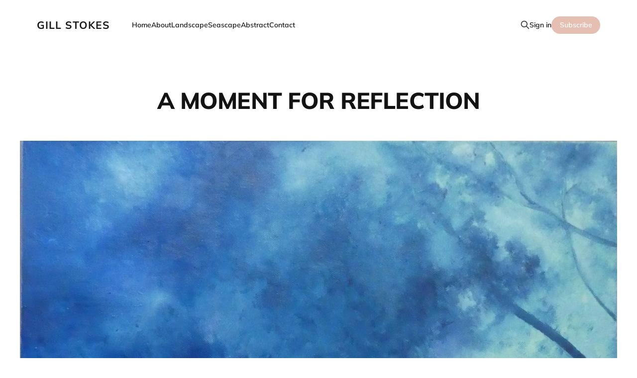

--- FILE ---
content_type: text/html; charset=utf-8
request_url: https://gillstokesart.ghost.io/a-moment-for-relection/
body_size: 3026
content:
<!DOCTYPE html>
<html lang="en">
<head>

    <meta charset="utf-8" />
    <meta http-equiv="X-UA-Compatible" content="IE=edge" />

    <title>A MOMENT FOR REFLECTION</title>
    <meta name="HandheldFriendly" content="True" />
    <meta name="viewport" content="width=device-width, initial-scale=1.0" />

    <link rel="stylesheet" type="text/css" href="/assets/built/screen.css?v=906fe9664c" />

    <link rel="canonical" href="https://gillstokesart.ghost.io/a-moment-for-relection/">
    <meta name="referrer" content="no-referrer-when-downgrade">
    
    <meta property="og:site_name" content="Gill Stokes">
    <meta property="og:type" content="article">
    <meta property="og:title" content="A MOMENT FOR REFLECTION">
    <meta property="og:description" content="A Moment for Reflection




I was staring up at the patterns made by the blue sky, white clouds and rustling
tree branches, and thought it would make an interesting and meditive painting.">
    <meta property="og:url" content="https://gillstokesart.ghost.io/a-moment-for-relection/">
    <meta property="og:image" content="https://gillstokesart.ghost.io/content/images/size/w1200/2022/12/A-moment-of-reflection.jpg">
    <meta property="article:published_time" content="2022-12-15T11:01:49.000Z">
    <meta property="article:modified_time" content="2022-12-15T11:01:49.000Z">
    <meta property="article:tag" content="landscape">
    
    <meta name="twitter:card" content="summary_large_image">
    <meta name="twitter:title" content="A MOMENT FOR REFLECTION">
    <meta name="twitter:description" content="A Moment for Reflection




I was staring up at the patterns made by the blue sky, white clouds and rustling
tree branches, and thought it would make an interesting and meditive painting.">
    <meta name="twitter:url" content="https://gillstokesart.ghost.io/a-moment-for-relection/">
    <meta name="twitter:image" content="https://gillstokesart.ghost.io/content/images/size/w1200/2022/12/A-moment-of-reflection.jpg">
    <meta name="twitter:label1" content="Written by">
    <meta name="twitter:data1" content="Gill Stokes">
    <meta name="twitter:label2" content="Filed under">
    <meta name="twitter:data2" content="landscape">
    <meta property="og:image:width" content="1200">
    <meta property="og:image:height" content="1192">
    
    <script type="application/ld+json">
{
    "@context": "https://schema.org",
    "@type": "Article",
    "publisher": {
        "@type": "Organization",
        "name": "Gill Stokes",
        "url": "https://gillstokesart.ghost.io/",
        "logo": {
            "@type": "ImageObject",
            "url": "https://gillstokesart.ghost.io/favicon.ico"
        }
    },
    "author": {
        "@type": "Person",
        "name": "Gill Stokes",
        "url": "https://gillstokesart.ghost.io/author/gill-stokes/",
        "sameAs": []
    },
    "headline": "A MOMENT FOR REFLECTION",
    "url": "https://gillstokesart.ghost.io/a-moment-for-relection/",
    "datePublished": "2022-12-15T11:01:49.000Z",
    "dateModified": "2022-12-15T11:01:49.000Z",
    "image": {
        "@type": "ImageObject",
        "url": "https://gillstokesart.ghost.io/content/images/size/w1200/2022/12/A-moment-of-reflection.jpg",
        "width": 1200,
        "height": 1192
    },
    "keywords": "landscape",
    "description": "A Moment for Reflection\n\n\n\n\nI was staring up at the patterns made by the blue sky, white clouds and rustling\ntree branches, and thought it would make an interesting and meditive painting.",
    "mainEntityOfPage": "https://gillstokesart.ghost.io/a-moment-for-relection/"
}
    </script>

    <meta name="generator" content="Ghost 6.14">
    <link rel="alternate" type="application/rss+xml" title="Gill Stokes" href="https://gillstokesart.ghost.io/rss/">
    <script defer src="https://cdn.jsdelivr.net/ghost/portal@~2.57/umd/portal.min.js" data-i18n="true" data-ghost="https://gillstokesart.ghost.io/" data-key="0906dd21380f6ddad616536939" data-api="https://gillstokesart.ghost.io/ghost/api/content/" data-locale="en" crossorigin="anonymous"></script><style id="gh-members-styles">.gh-post-upgrade-cta-content,
.gh-post-upgrade-cta {
    display: flex;
    flex-direction: column;
    align-items: center;
    font-family: -apple-system, BlinkMacSystemFont, 'Segoe UI', Roboto, Oxygen, Ubuntu, Cantarell, 'Open Sans', 'Helvetica Neue', sans-serif;
    text-align: center;
    width: 100%;
    color: #ffffff;
    font-size: 16px;
}

.gh-post-upgrade-cta-content {
    border-radius: 8px;
    padding: 40px 4vw;
}

.gh-post-upgrade-cta h2 {
    color: #ffffff;
    font-size: 28px;
    letter-spacing: -0.2px;
    margin: 0;
    padding: 0;
}

.gh-post-upgrade-cta p {
    margin: 20px 0 0;
    padding: 0;
}

.gh-post-upgrade-cta small {
    font-size: 16px;
    letter-spacing: -0.2px;
}

.gh-post-upgrade-cta a {
    color: #ffffff;
    cursor: pointer;
    font-weight: 500;
    box-shadow: none;
    text-decoration: underline;
}

.gh-post-upgrade-cta a:hover {
    color: #ffffff;
    opacity: 0.8;
    box-shadow: none;
    text-decoration: underline;
}

.gh-post-upgrade-cta a.gh-btn {
    display: block;
    background: #ffffff;
    text-decoration: none;
    margin: 28px 0 0;
    padding: 8px 18px;
    border-radius: 4px;
    font-size: 16px;
    font-weight: 600;
}

.gh-post-upgrade-cta a.gh-btn:hover {
    opacity: 0.92;
}</style>
    <script defer src="https://cdn.jsdelivr.net/ghost/sodo-search@~1.8/umd/sodo-search.min.js" data-key="0906dd21380f6ddad616536939" data-styles="https://cdn.jsdelivr.net/ghost/sodo-search@~1.8/umd/main.css" data-sodo-search="https://gillstokesart.ghost.io/" data-locale="en" crossorigin="anonymous"></script>
    
    <link href="https://gillstokesart.ghost.io/webmentions/receive/" rel="webmention">
    <script defer src="/public/cards.min.js?v=906fe9664c"></script>
    <link rel="stylesheet" type="text/css" href="/public/cards.min.css?v=906fe9664c">
    <script defer src="/public/member-attribution.min.js?v=906fe9664c"></script><style>:root {--ghost-accent-color: #e6bfb3;}</style>

</head>
<body class="post-template tag-landscape is-head-left-logo">
<div class="site-wrapper">

    <header id="gh-head" class="gh-head gh-outer">
        <div class="gh-head-inner gh-inner">
            <div class="gh-head-brand">
                <div class="gh-head-brand-wrapper">
                    <a class="gh-head-logo" href="https://gillstokesart.ghost.io">
                            Gill Stokes
                    </a>
                </div>
                <button class="gh-search gh-icon-btn" aria-label="Search this site" data-ghost-search><svg xmlns="http://www.w3.org/2000/svg" fill="none" viewBox="0 0 24 24" stroke="currentColor" stroke-width="2" width="20" height="20"><path stroke-linecap="round" stroke-linejoin="round" d="M21 21l-6-6m2-5a7 7 0 11-14 0 7 7 0 0114 0z"></path></svg></button>
                <button class="gh-burger"></button>
            </div>

            <nav class="gh-head-menu">
                <ul class="nav">
    <li class="nav-home"><a href="https://gillstokesart.ghost.io/">Home</a></li>
    <li class="nav-about"><a href="https://gillstokesart.ghost.io/about/">About</a></li>
    <li class="nav-landscape"><a href="https://gillstokesart.ghost.io/tag/landscape/">Landscape</a></li>
    <li class="nav-seascape"><a href="https://gillstokesart.ghost.io/tag/seascapes/">Seascape</a></li>
    <li class="nav-abstract"><a href="https://gillstokesart.ghost.io/tag/abstract/">Abstract</a></li>
    <li class="nav-contact"><a href="https://gillstokesart.ghost.io/contact/">Contact</a></li>
</ul>

            </nav>

            <div class="gh-head-actions">
                    <button class="gh-search gh-icon-btn" aria-label="Search this site" data-ghost-search><svg xmlns="http://www.w3.org/2000/svg" fill="none" viewBox="0 0 24 24" stroke="currentColor" stroke-width="2" width="20" height="20"><path stroke-linecap="round" stroke-linejoin="round" d="M21 21l-6-6m2-5a7 7 0 11-14 0 7 7 0 0114 0z"></path></svg></button>
                    <div class="gh-head-members">
                                <a class="gh-head-link" href="#/portal/signin" data-portal="signin">Sign in</a>
                                <a class="gh-head-btn gh-btn gh-primary-btn" href="#/portal/signup" data-portal="signup">Subscribe</a>
                    </div>
            </div>
        </div>
    </header>

    <main id="site-main" class="site-main">
        
<article class="post-content post tag-landscape featured">

    <header class="post-content-header gh-canvas">
        <h1 class="post-content-title">A MOMENT FOR REFLECTION</h1>
            <figure class="post-content-image kg-width-wide">
        <img
            class="kg-image"
            srcset="/content/images/size/w300/2022/12/A-moment-of-reflection.jpg 300w,
                    /content/images/size/w600/2022/12/A-moment-of-reflection.jpg 600w,
                    /content/images/size/w1200/2022/12/A-moment-of-reflection.jpg 1200w,
                    /content/images/size/w2000/2022/12/A-moment-of-reflection.jpg 2000w,
                    /content/images/2022/12/A-moment-of-reflection.jpg"
            sizes="(min-width: 961px) 75vw, 88vw"
            src="/content/images/size/w1200/2022/12/A-moment-of-reflection.jpg"
            alt="A MOMENT FOR REFLECTION"
        >
            <figcaption>A Moment for Reflection Stretched canvas 50 x 50 cm OILS Available at Partly Art Gallery Chester CH1 2DY</figcaption>
    </figure>
    </header>


    <div class="post-content-body gh-content gh-canvas">
        <p><em>A Moment for Reflection</em></p><p><br></p><p><em>I was staring up at the patterns made by the blue sky, white clouds and rustling tree branches, and thought it would make an interesting and meditive painting.</em></p>
    </div>


</article>

    </main>

    <footer class="gh-foot">
        <div class="gh-foot-inner gh-inner">
            <nav class="gh-foot-menu"></nav>
            <div class="gh-copyright">
                Gill Stokes © 2026 — <a href="https://ghost.org/" target="_blank" rel="noopener">Powered by Ghost</a>
            </div>
            <div class="gh-powered-by"></div>
        </div>
    </footer>

</div>

    <div class="pswp" tabindex="-1" role="dialog" aria-hidden="true">
    <div class="pswp__bg"></div>

    <div class="pswp__scroll-wrap">
        <div class="pswp__container">
            <div class="pswp__item"></div>
            <div class="pswp__item"></div>
            <div class="pswp__item"></div>
        </div>

        <div class="pswp__ui pswp__ui--hidden">
            <div class="pswp__top-bar">
                <div class="pswp__counter"></div>

                <button class="pswp__button pswp__button--close" title="Close (Esc)"></button>
                <button class="pswp__button pswp__button--share" title="Share"></button>
                <button class="pswp__button pswp__button--fs" title="Toggle fullscreen"></button>
                <button class="pswp__button pswp__button--zoom" title="Zoom in/out"></button>

                <div class="pswp__preloader">
                    <div class="pswp__preloader__icn">
                        <div class="pswp__preloader__cut">
                            <div class="pswp__preloader__donut"></div>
                        </div>
                    </div>
                </div>
            </div>

            <div class="pswp__share-modal pswp__share-modal--hidden pswp__single-tap">
                <div class="pswp__share-tooltip"></div>
            </div>

            <button class="pswp__button pswp__button--arrow--left" title="Previous (arrow left)"></button>
            <button class="pswp__button pswp__button--arrow--right" title="Next (arrow right)"></button>

            <div class="pswp__caption">
                <div class="pswp__caption__center"></div>
            </div>
        </div>
    </div>
</div>
<script src="/assets/built/main.min.js?v=906fe9664c"></script>

<!-- You can safely delete this line if your theme does not require jQuery -->
<script type="text/javascript" src="https://code.jquery.com/jquery-3.6.0.min.js"></script>

</body>
</html>
